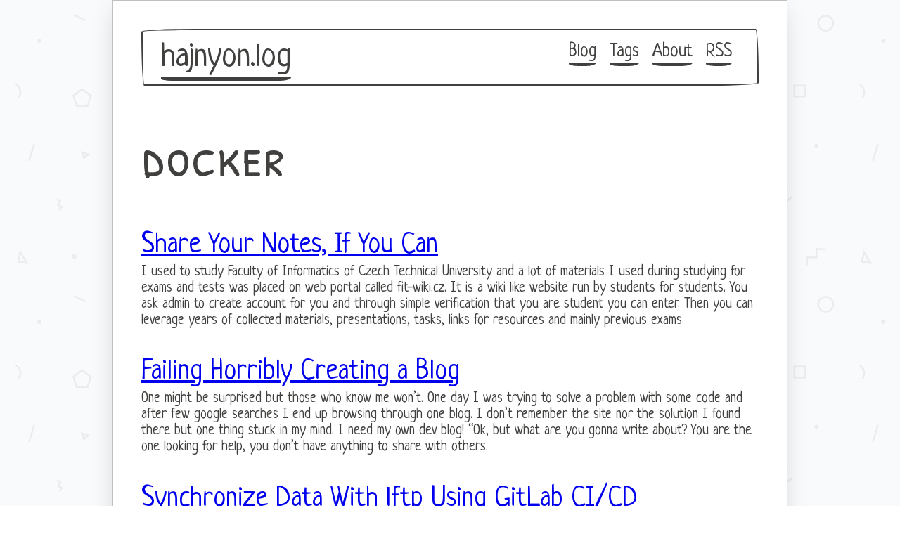

--- FILE ---
content_type: text/html; charset=utf-8
request_url: https://blog.hajnyon.cz/tags/docker/
body_size: 1991
content:
<!DOCTYPE html>
<html lang="en">
    <head>
    <meta charset="utf-8" />
    <meta name="viewport" content="width=device-width, initial-scale=1.0" />
    <meta http-equiv="X-UA-Compatible" content="IE=edge" />

    <meta name="generator" content="Hugo 0.82.0" />

    
<title itemprop="name">docker | hajnyon.log</title>
<meta property="og:title" content="docker | hajnyon.log" />
<meta name="twitter:title" content="docker | hajnyon.log" />
<meta itemprop="name" content="hajnyon.log" />
<meta name="application-name" content="hajnyon.log" />
<meta property="og:site_name" content="hajnyon.log" />


<meta name="description" content="" />
<meta itemprop="description" content="" />
<meta property="og:description" content="" />
<meta name="twitter:description" content="" />



  <meta itemprop="image" content="https://blog.hajnyon.cz/img/og-main.png" />
  <meta property="og:image" content="https://blog.hajnyon.cz/img/og-main.png" />
  <meta name="twitter:image" content="https://blog.hajnyon.cz/img/og-main.png" />
  <meta name="twitter:image:src" content="https://blog.hajnyon.cz/img/og-main.png" />



<meta property="og:updated_time" content=2020-12-06T14:41:03&#43;0100 />


<meta name="robots" content="index,follow" />
<meta name="googlebot" content="index,follow" />


<meta name="url" content="https://blog.hajnyon.cz/tags/docker/" />
<meta name="twitter:url" content="https://blog.hajnyon.cz/tags/docker/" />
<meta property="og:url" content="https://blog.hajnyon.cz/tags/docker/" />


<meta property="og:locale" content="en">
<meta name="language" content="English">


<meta name="twitter:site" content="@hajnyon">
<meta name="twitter:creator" content="@hajnyon" />


<meta name="msapplication-TileColor" content="#ffffff" />
<meta name="theme-color" content="#ffffff" />

<meta name="keywords" content="blog, tech, programming, stories, guides, experiences" />
<meta name="imagemode" content="force" />
<meta name="coverage" content="Worldwide" />
<meta name="distribution" content="Global" />
<meta name="HandheldFriendly" content="True" />
<meta name="msapplication-tap-highlight" content="no" />
<meta name="apple-mobile-web-app-title" content="docker" />
<meta name="apple-mobile-web-app-capable" content="yes" />
<meta name="apple-mobile-web-app-status-bar-style" content="black-translucent" />
<meta name="apple-touch-fullscreen" content="yes" />



<meta property="og:type" content="website" />
<meta name="author" content="Ondřej Hajný" />
<script defer type="application/ld+json">
  {
    "@context": "http://schema.org",
    "@type": "WebSite",
    "url": "https:\/\/blog.hajnyon.cz\/tags\/docker\/",
    "sameAs": [
      "https:\/\/www.facebook.com\/ondrahajny\/",
      "https:\/\/github.com\/hajnyon"
    ],
    "name": "docker",
    "logo": "https://www.example.com/images/brand/favicon.png"
  }
</script>

    
<base href="https://blog.hajnyon.cz/tags/docker/">
<link rel="canonical" href="https://blog.hajnyon.cz/tags/docker/" itemprop="url" />



<link href="https://blog.hajnyon.cz/tags/docker/index.xml" rel="alternate" type="application/rss+xml" title="hajnyon.log" />
<link href="https://blog.hajnyon.cz/tags/docker/index.xml" rel="feed" type="application/rss+xml" title="hajnyon.log" />



<link rel="manifest" href="https://blog.hajnyon.cz/site.webmanifest" />

    <link rel="apple-touch-icon" sizes="180x180" href="https://blog.hajnyon.cz/apple-touch-icon.png" />
    <link rel="icon" type="image/png" sizes="32x32" href="https://blog.hajnyon.cz/favicon-32x32.png" />
    <link rel="icon" type="image/png" sizes="16x16" href="https://blog.hajnyon.cz/favicon-16x16.png" />
    <link rel="manifest" href="https://blog.hajnyon.cz/site.webmanifest" />
    <link rel="mask-icon" href="https://blog.hajnyon.cz/safari-pinned-tab.svg" color="#000000" />

    <link rel="stylesheet" type="text/css" href="https://blog.hajnyon.cz/css/paper.css">

    
    
    <link rel="stylesheet" type="text/css" href="https://blog.hajnyon.cz/css/custom.css" />

</head>

    <body>
        <div class="container paper">
            <nav class="border split-nav">
  <div class="nav-brand">
    <h3><a href="https://blog.hajnyon.cz/">hajnyon.log</a></h3>
  </div>
  <div class="collapsible">
    <input id="collapsible1" type="checkbox" name="collapsible1">
    <button>
    <label for="collapsible1">
        <div class="bar1"></div>
        <div class="bar2"></div>
        <div class="bar3"></div>
      </label>
    </button>
    <div class="collapsible-body">
      <ul class="inline">
      
        <li><a href="https://blog.hajnyon.cz/">Blog</a></li>
      
        <li><a href="https://blog.hajnyon.cz/tags/">Tags</a></li>
      
        <li><a href="https://blog.hajnyon.cz/about/">About</a></li>
      
        <li><a href="https://blog.hajnyon.cz/index.xml">RSS</a></li>
      
      </ul>
    </div>
  </div>
</nav>
            <main class="margin-bottom-large">

<h1>docker</h1>


  <h2 class="post-list summary">
    <a href="https://blog.hajnyon.cz/share-your-notes-if-you-can/">
      Share Your Notes, If You Can
    </a>
  </h2>
  
    I used to study Faculty of Informatics of Czech Technical University and a lot of materials I used during studying for exams and tests was placed on web portal called fit-wiki.cz. It is a wiki like website run by students for students. You ask admin to create account for you and through simple verification that you are student you can enter. Then you can leverage years of collected materials, presentations, tasks, links for resources and mainly previous exams.
  

  <h2 class="post-list summary">
    <a href="https://blog.hajnyon.cz/failing-horribly-creating-a-blog/">
      Failing Horribly Creating a Blog
    </a>
  </h2>
  
    One might be surprised but those who know me won&rsquo;t. One day I was trying to solve a problem with some code and after few google searches I end up browsing through one blog. I don&rsquo;t remember the site nor the solution I found there but one thing stuck in my mind. I need my own dev blog! &ldquo;Ok, but what are you gonna write about? You are the one looking for help, you don&rsquo;t have anything to share with others.
  

  <h2 class="post-list summary">
    <a href="https://blog.hajnyon.cz/synchronize-data-with-lftp-using-gitlab-ci-cd/">
      Synchronize Data With lftp Using GitLab CI/CD
    </a>
  </h2>
  
    For a lot of websites I build I use git for version control. I always used ftp client such as FileZilla to upload files to web hosting. But it gets annoying as you got more websites to manage. You have to login to ftp, click through GUI to find your folders. It is time consuming. So one day I decided to use GitLab CI/CD to build and deploy websites to web hosting.
  

</main>
            <footer class=" margin-large"><div class="row">
    <div class="col col-12">
        &copy; <a href="https://hajnyon.cz">hajnyon</a> | powered by <a href="https://gohugo.io">Hugo</a> &
        <a href="https://getpapercss.com">PaperCSS</a>
    </div>
</div>
</footer>
            
  
  <script>
  window.ga=window.ga||function(){(ga.q=ga.q||[]).push(arguments)};ga.l=+new Date;
  ga('create', 'UA-158256717-1', 'auto');
  ga('send', 'pageview');
  </script>
  <script async src='https://www.google-analytics.com/analytics.js'></script>
  

        </div>
    </body>
</html>


--- FILE ---
content_type: text/css; charset=utf-8
request_url: https://blog.hajnyon.cz/css/paper.css
body_size: 8647
content:
@charset "UTF-8";
@import url(https://fonts.googleapis.com/css?family=Neucha|Patrick+Hand+SC);
.text-primary {
  color: #41403e
}
.background-primary {
  background-color: #c1c0bd
}
.text-secondary {
  color: #0071de
}
.background-secondary {
  background-color: #deefff
}
.text-success {
  color: #86a361
}
.background-success {
  background-color: #d0dbc2
}
.text-warning {
  color: #ddcd45
}
.background-warning {
  background-color: #f5f0c6
}
.text-danger {
  color: #a7342d
}
.background-danger {
  background-color: #f0cbc9
}
.text-muted {
  color: #868e96
}
.background-muted {
  background-color: #e6e7e9
}
/*! normalize.css v7.0.0 | MIT License | github.com/necolas/normalize.css */
html {
  line-height: 1.15;
  -ms-text-size-adjust: 100%;
  -webkit-text-size-adjust: 100%
}
body {
  margin: 0
}
article,
aside,
footer,
header,
nav,
section {
  display: block
}
h1 {
  font-size: 2em;
  margin: .67em 0
}
figcaption,
figure,
main {
  display: block
}
figure {
  margin: 1em 40px
}
hr {
  box-sizing: content-box;
  height: 0;
  overflow: visible
}
pre {
  font-family: monospace,monospace;
  font-size: 1em
}
a {
  background-color: transparent;
  -webkit-text-decoration-skip: objects
}
abbr[title] {
  border-bottom: none;
  text-decoration: underline;
  -webkit-text-decoration: underline dotted;
  text-decoration: underline dotted
}
b,
strong {
  font-weight: inherit
}
b,
strong {
  font-weight: bolder
}
code,
kbd,
samp {
  font-family: monospace,monospace;
  font-size: 1em
}
dfn {
  font-style: italic
}
mark {
  background-color: #ff0;
  color: #000
}
small {
  font-size: 80%
}
sub,
sup {
  font-size: 75%;
  line-height: 0;
  position: relative;
  vertical-align: baseline
}
sub {
  bottom: -.25em
}
sup {
  top: -.5em
}
audio,
video {
  display: inline-block
}
audio:not([controls]) {
  display: none;
  height: 0
}
img {
  border-style: none
}
svg:not(:root) {
  overflow: hidden
}
button,
input,
optgroup,
select,
textarea {
  font-family: sans-serif;
  font-size: 100%;
  line-height: 1.15;
  margin: 0
}
button,
input {
  overflow: visible
}
button,
select {
  text-transform: none
}
[type=reset],
[type=submit],
button,
html [type=button] {
  -webkit-appearance: button
}
[type=button]::-moz-focus-inner,
[type=reset]::-moz-focus-inner,
[type=submit]::-moz-focus-inner,
button::-moz-focus-inner {
  border-style: none;
  padding: 0
}
[type=button]:-moz-focusring,
[type=reset]:-moz-focusring,
[type=submit]:-moz-focusring,
button:-moz-focusring {
  outline: 1px dotted ButtonText
}
fieldset {
  padding: .35em .75em .625em
}
legend {
  box-sizing: border-box;
  color: inherit;
  display: table;
  max-width: 100%;
  padding: 0;
  white-space: normal
}
progress {
  display: inline-block;
  vertical-align: baseline
}
textarea {
  overflow: auto
}
[type=checkbox],
[type=radio] {
  box-sizing: border-box;
  padding: 0
}
[type=number]::-webkit-inner-spin-button,
[type=number]::-webkit-outer-spin-button {
  height: auto
}
[type=search] {
  -webkit-appearance: textfield;
  outline-offset: -2px
}
[type=search]::-webkit-search-cancel-button,
[type=search]::-webkit-search-decoration {
  -webkit-appearance: none
}
::-webkit-file-upload-button {
  -webkit-appearance: button;
  font: inherit
}
details,
menu {
  display: block
}
summary {
  display: list-item
}
canvas {
  display: inline-block
}
template {
  display: none
}
[hidden] {
  display: none
}
html {
  box-sizing: border-box
}
*,
:after,
:before {
  box-sizing: inherit
}
.container {
  margin: 0 auto;
  max-width: 960px;
  position: relative;
  width: 100%
}
@media only screen and (max-width:992px) {
  .container {
    width: 85%
  }
}
@media only screen and (max-width:480px) {
  .container {
    width: 90%
  }
}
.section {
  margin-bottom: 2rem;
  margin-top: 1rem;
  word-wrap: break-word
}
.section::after {
  color: #8f8d89;
  content: '~~~';
  display: block;
  font-size: 1.5rem;
  position: relative;
  text-align: center
}
hr {
  border: 0
}
hr::after {
  color: #8f8d89;
  content: '~~~';
  display: block;
  font-size: 1.5rem;
  position: relative;
  text-align: center;
  top: -.75rem
}
.paper {
  background-color: #fff;
  border: 1px solid #c1c0bd;
  box-shadow: -1px 5px 35px -9px rgba(0,0,0,.2);
  margin-bottom: 1rem;
  margin-top: 1rem;
  padding: 2rem
}
@media only screen and (max-width:480px) {
  .paper {
    margin-bottom: 0;
    margin-top: 0;
    padding: 1rem;
    width: 100%
  }
}
.row {
  display: flex;
  flex-flow: row wrap;
  margin-bottom: 1rem;
  margin-left: auto;
  margin-right: auto
}
.row.flex-right {
  justify-content: flex-end
}
.row.flex-center {
  justify-content: center
}
.row.flex-edges {
  justify-content: space-between
}
.row.flex-spaces {
  justify-content: space-around
}
.row.flex-top {
  align-items: flex-start
}
.row.flex-middle {
  align-items: center
}
.row.flex-bottom {
  align-items: flex-end
}
.col {
  padding: 1rem
}
@media only screen and (max-width:768px) {
  .col {
    flex: 0 0 100%;
    max-width: 100%
  }
}
.col-fill {
  flex: 1 1 0;
  width: auto
}
@media only screen and (min-width:0) {
  .col-1 {
    flex: 0 0 8.33333%;
    max-width: 8.33333%
  }
  .col-2 {
    flex: 0 0 16.66667%;
    max-width: 16.66667%
  }
  .col-3 {
    flex: 0 0 25%;
    max-width: 25%
  }
  .col-4 {
    flex: 0 0 33.33333%;
    max-width: 33.33333%
  }
  .col-5 {
    flex: 0 0 41.66667%;
    max-width: 41.66667%
  }
  .col-6 {
    flex: 0 0 50%;
    max-width: 50%
  }
  .col-7 {
    flex: 0 0 58.33333%;
    max-width: 58.33333%
  }
  .col-8 {
    flex: 0 0 66.66667%;
    max-width: 66.66667%
  }
  .col-9 {
    flex: 0 0 75%;
    max-width: 75%
  }
  .col-10 {
    flex: 0 0 83.33333%;
    max-width: 83.33333%
  }
  .col-11 {
    flex: 0 0 91.66667%;
    max-width: 91.66667%
  }
  .col-12 {
    flex: 0 0 100%;
    max-width: 100%
  }
}
@media only screen and (min-width:480px) {
  .xs-1 {
    flex: 0 0 8.33333%;
    max-width: 8.33333%
  }
  .xs-2 {
    flex: 0 0 16.66667%;
    max-width: 16.66667%
  }
  .xs-3 {
    flex: 0 0 25%;
    max-width: 25%
  }
  .xs-4 {
    flex: 0 0 33.33333%;
    max-width: 33.33333%
  }
  .xs-5 {
    flex: 0 0 41.66667%;
    max-width: 41.66667%
  }
  .xs-6 {
    flex: 0 0 50%;
    max-width: 50%
  }
  .xs-7 {
    flex: 0 0 58.33333%;
    max-width: 58.33333%
  }
  .xs-8 {
    flex: 0 0 66.66667%;
    max-width: 66.66667%
  }
  .xs-9 {
    flex: 0 0 75%;
    max-width: 75%
  }
  .xs-10 {
    flex: 0 0 83.33333%;
    max-width: 83.33333%
  }
  .xs-11 {
    flex: 0 0 91.66667%;
    max-width: 91.66667%
  }
  .xs-12 {
    flex: 0 0 100%;
    max-width: 100%
  }
}
@media only screen and (min-width:768px) {
  .sm-1 {
    flex: 0 0 8.33333%;
    max-width: 8.33333%
  }
  .sm-2 {
    flex: 0 0 16.66667%;
    max-width: 16.66667%
  }
  .sm-3 {
    flex: 0 0 25%;
    max-width: 25%
  }
  .sm-4 {
    flex: 0 0 33.33333%;
    max-width: 33.33333%
  }
  .sm-5 {
    flex: 0 0 41.66667%;
    max-width: 41.66667%
  }
  .sm-6 {
    flex: 0 0 50%;
    max-width: 50%
  }
  .sm-7 {
    flex: 0 0 58.33333%;
    max-width: 58.33333%
  }
  .sm-8 {
    flex: 0 0 66.66667%;
    max-width: 66.66667%
  }
  .sm-9 {
    flex: 0 0 75%;
    max-width: 75%
  }
  .sm-10 {
    flex: 0 0 83.33333%;
    max-width: 83.33333%
  }
  .sm-11 {
    flex: 0 0 91.66667%;
    max-width: 91.66667%
  }
  .sm-12 {
    flex: 0 0 100%;
    max-width: 100%
  }
}
@media only screen and (min-width:992px) {
  .md-1 {
    flex: 0 0 8.33333%;
    max-width: 8.33333%
  }
  .md-2 {
    flex: 0 0 16.66667%;
    max-width: 16.66667%
  }
  .md-3 {
    flex: 0 0 25%;
    max-width: 25%
  }
  .md-4 {
    flex: 0 0 33.33333%;
    max-width: 33.33333%
  }
  .md-5 {
    flex: 0 0 41.66667%;
    max-width: 41.66667%
  }
  .md-6 {
    flex: 0 0 50%;
    max-width: 50%
  }
  .md-7 {
    flex: 0 0 58.33333%;
    max-width: 58.33333%
  }
  .md-8 {
    flex: 0 0 66.66667%;
    max-width: 66.66667%
  }
  .md-9 {
    flex: 0 0 75%;
    max-width: 75%
  }
  .md-10 {
    flex: 0 0 83.33333%;
    max-width: 83.33333%
  }
  .md-11 {
    flex: 0 0 91.66667%;
    max-width: 91.66667%
  }
  .md-12 {
    flex: 0 0 100%;
    max-width: 100%
  }
}
@media only screen and (min-width:1200px) {
  .lg-1 {
    flex: 0 0 8.33333%;
    max-width: 8.33333%
  }
  .lg-2 {
    flex: 0 0 16.66667%;
    max-width: 16.66667%
  }
  .lg-3 {
    flex: 0 0 25%;
    max-width: 25%
  }
  .lg-4 {
    flex: 0 0 33.33333%;
    max-width: 33.33333%
  }
  .lg-5 {
    flex: 0 0 41.66667%;
    max-width: 41.66667%
  }
  .lg-6 {
    flex: 0 0 50%;
    max-width: 50%
  }
  .lg-7 {
    flex: 0 0 58.33333%;
    max-width: 58.33333%
  }
  .lg-8 {
    flex: 0 0 66.66667%;
    max-width: 66.66667%
  }
  .lg-9 {
    flex: 0 0 75%;
    max-width: 75%
  }
  .lg-10 {
    flex: 0 0 83.33333%;
    max-width: 83.33333%
  }
  .lg-11 {
    flex: 0 0 91.66667%;
    max-width: 91.66667%
  }
  .lg-12 {
    flex: 0 0 100%;
    max-width: 100%
  }
}
.align-top {
  align-self: flex-start
}
.align-middle {
  align-self: center
}
.align-bottom {
  align-self: flex-end
}
.container {
  margin: 0 auto;
  max-width: 960px;
  position: relative;
  width: 100%
}
@media only screen and (max-width:992px) {
  .container {
    width: 85%
  }
}
@media only screen and (max-width:480px) {
  .container {
    width: 90%
  }
}
code {
  background-color: #f2f2f2;
  border-radius: 3px;
  color: #0071de;
  font-size: 80%;
  padding: 2px 4px
}
kbd {
  background-color: #41403e;
  border-radius: 3px;
  color: #fff;
  font-size: 80%;
  padding: 2px 4px
}
pre {
  background-color: #fafafa;
  border: 1px solid #c1c0bd;
  border-radius: 3px;
  color: #41403e;
  display: block;
  font-size: 80%;
  line-height: 1.5;
  overflow-x: auto;
  padding: 1em;
  white-space: pre;
  word-break: break-all;
  word-wrap: break-word
}
pre code {
  background: 0 0;
  color: inherit;
  display: block;
  font-size: inherit;
  padding: initial;
  white-space: pre
}
html {
  color: #41403e;
  font-family: Neucha,sans-serif;
  font-size: 20px
}
a,
button,
input,
option,
p,
select,
table,
tbody,
td,
textarea,
th,
thead,
tr {
  font-family: Neucha,sans-serif
}
h1,
h2,
h3,
h4,
h5,
h6 {
  font-family: "Patrick Hand SC",sans-serif;
  font-weight: 400
}
h1 {
  font-size: 4rem
}
h2 {
  font-size: 3rem
}
h3 {
  font-size: 2rem
}
h4 {
  font-size: 1.5rem
}
h5 {
  font-size: 1rem
}
h6 {
  font-size: .8rem
}
.text-left {
  text-align: left
}
.text-center {
  text-align: center
}
.text-right {
  text-align: right
}
img {
  border-bottom-left-radius: 15px 255px;
  border-bottom-right-radius: 225px 15px;
  border-top-left-radius: 255px 15px;
  border-top-right-radius: 15px 225px;
  border: 2px solid #41403e;
  display: block;
  height: auto;
  max-width: 100%
}
img.float-left {
  float: left;
  margin: 1rem 1rem 1rem 0
}
img.float-right {
  float: right;
  margin: 1rem 0 1rem 1rem
}
img.no-responsive {
  display: initial;
  height: initial;
  max-width: initial
}
img.no-border {
  border: 0;
  border-radius: 0
}
ol {
  list-style-type: decimal
}
ol ol {
  list-style-type: upper-alpha
}
ol ol ol {
  list-style-type: upper-roman
}
ol ol ol ol {
  list-style-type: lower-alpha
}
ol ol ol ol ol {
  list-style-type: lower-roman
}
ul {
  list-style: none;
  margin-left: 0
}
ul li::before {
  content: "-"
}
ul li {
  text-indent: -7px
}
ul li .badge,
ul li [popover-bottom]::after,
ul li [popover-left]::after,
ul li [popover-right]::after,
ul li [popover-top]::after {
  text-indent: 0
}
ul li::before {
  left: -7px;
  position: relative
}
ul ul li::before {
  content: "+"
}
ul ul ul li::before {
  content: "~"
}
ul ul ul ul li::before {
  content: "⤍"
}
ul ul ul ul ul li::before {
  content: "⁎"
}
ul.inline li {
  display: inline;
  margin-left: 5px
}
table {
  box-sizing: border-box;
  max-width: 100%;
  overflow-x: auto;
  width: 100%
}
@media only screen and (max-width:480px) {
  table thead tr th {
    padding: 2%
  }
  table tbody tr td {
    padding: 2%
  }
}
table thead tr th {
  line-height: 1.5;
  padding: 8px;
  text-align: left;
  vertical-align: bottom
}
table tbody tr td {
  border-top: 1px dashed #d9d9d8;
  line-height: 1.5;
  padding: 8px;
  vertical-align: top
}
table.table-hover tbody tr:hover {
  color: #0071de
}
table.table-alternating tbody tr:nth-of-type(even) {
  color: #82807c
}
.border {
  border: 2px solid #41403e
}
.border,
.border-1,
.child-borders > :nth-child(6n+1) {
  border-bottom-left-radius: 15px 255px;
  border-bottom-right-radius: 225px 15px;
  border-top-left-radius: 255px 15px;
  border-top-right-radius: 15px 225px
}
.border-2,
.child-borders > :nth-child(6n+2) {
  border-bottom-left-radius: 185px 25px;
  border-bottom-right-radius: 20px 205px;
  border-top-left-radius: 125px 25px;
  border-top-right-radius: 10px 205px
}
.border-3,
.child-borders > :nth-child(6n+3) {
  border-bottom-left-radius: 225px 15px;
  border-bottom-right-radius: 15px 255px;
  border-top-left-radius: 15px 225px;
  border-top-right-radius: 255px 15px
}
.border-4,
.child-borders > :nth-child(6n+4) {
  border-bottom-left-radius: 25px 115px;
  border-bottom-right-radius: 155px 25px;
  border-top-left-radius: 15px 225px;
  border-top-right-radius: 25px 150px
}
.border-5,
.child-borders > :nth-child(6n+5) {
  border-bottom-left-radius: 20px 115px;
  border-bottom-right-radius: 15px 105px;
  border-top-left-radius: 250px 15px;
  border-top-right-radius: 25px 80px
}
.border-6,
.child-borders > :nth-child(6n+6) {
  border-bottom-left-radius: 15px 225px;
  border-bottom-right-radius: 20px 205px;
  border-top-left-radius: 28px 125px;
  border-top-right-radius: 100px 30px
}
.child-borders > * {
  border: 2px solid #41403e
}
.border-white {
  border-color: #fff
}
.border-dotted {
  border-style: dotted
}
.border-dashed {
  border-style: dashed
}
.border-thick {
  border-width: 5px
}
.border-primary {
  border-color: #41403e
}
.border-secondary {
  border-color: #0071de
}
.border-success {
  border-color: #86a361
}
.border-warning {
  border-color: #ddcd45
}
.border-danger {
  border-color: #a7342d
}
.border-muted {
  border-color: #868e96
}
.shadow {
  transition: all 235ms ease 0s;
  box-shadow: 15px 28px 25px -18px rgba(0,0,0,.2)
}
.shadow.shadow-large {
  transition: all 235ms ease 0s;
  box-shadow: 20px 38px 34px -26px rgba(0,0,0,.2)
}
.shadow.shadow-small {
  transition: all 235ms ease 0s;
  box-shadow: 10px 19px 17px -13px rgba(0,0,0,.2)
}
.shadow.shadow-hover:hover {
  -webkit-transform: translate3d(0,2px,0);
  transform: translate3d(0,2px,0);
  box-shadow: 2px 8px 8px -5px rgba(0,0,0,.3)
}
.child-shadows > * {
  transition: all 235ms ease 0s;
  box-shadow: 15px 28px 25px -18px rgba(0,0,0,.2)
}
.child-shadows-hover > * {
  transition: all 235ms ease 0s;
  box-shadow: 15px 28px 25px -18px rgba(0,0,0,.2)
}
.child-shadows-hover > :hover {
  -webkit-transform: translate3d(0,2px,0);
  transform: translate3d(0,2px,0);
  box-shadow: 2px 8px 8px -5px rgba(0,0,0,.3)
}
.collapsible {
  display: flex;
  flex-direction: column
}
.collapsible:nth-of-type(1) {
  border-top: 1px solid #e6e7e9
}
.collapsible .collapsible-body {
  transition: all 235ms ease-in-out 0s;
  background-color: rgba(204,204,204,.03);
  border-bottom: 1px solid #e6e7e9;
  margin: 0;
  max-height: 0;
  opacity: 0;
  overflow: hidden;
  padding: 0 .75rem
}
.collapsible input {
  display: none
}
.collapsible input:checked + label {
  color: #41403e
}
.collapsible input[id^=collapsible]:checked ~ div.collapsible-body {
  margin: 0;
  max-height: 960px;
  opacity: 1;
  padding: .75rem
}
.collapsible label {
  border-bottom: 1px solid #e6e7e9;
  color: #41403e;
  display: inline-block;
  font-weight: 600;
  margin: 0 0 -1px;
  padding: .75rem;
  text-align: center
}
.collapsible label:hover {
  color: #868e96;
  cursor: pointer
}
.alert {
  border-bottom-left-radius: 15px 255px;
  border-bottom-right-radius: 225px 15px;
  border-top-left-radius: 255px 15px;
  border-top-right-radius: 15px 225px;
  border: 2px solid #41403e;
  margin-bottom: 20px;
  padding: 15px;
  width: 100%
}
.alert.dismissible {
  transition: all 235ms ease-in-out 0s;
  display: flex;
  justify-content: space-between;
  max-height: 48rem;
  overflow: hidden
}
.alert .btn-close {
  transition: all 235ms ease-in-out 0s;
  color: #5b5a57;
  cursor: pointer;
  margin-left: .75rem
}
.alert .btn-close:active,
.alert .btn-close:focus,
.alert .btn-close:hover {
  color: #272625
}
.alert-primary {
  background-color: #c1c0bd;
  border-color: #41403e;
  color: #41403e
}
.alert-primary .btn-close {
  color: #5b5a57
}
.alert-primary .btn-close:active,
.alert-primary .btn-close:focus,
.alert-primary .btn-close:hover {
  color: #272625
}
.alert-secondary {
  background-color: #deefff;
  border-color: #0071de;
  color: #0071de
}
.alert-secondary .btn-close {
  color: #128bff
}
.alert-secondary .btn-close:active,
.alert-secondary .btn-close:focus,
.alert-secondary .btn-close:hover {
  color: #0057ab
}
.alert-success {
  background-color: #d0dbc2;
  border-color: #86a361;
  color: #86a361
}
.alert-success .btn-close {
  color: #9fb681
}
.alert-success .btn-close:active,
.alert-success .btn-close:focus,
.alert-success .btn-close:hover {
  color: #6c844d
}
.alert-warning {
  background-color: #f5f0c6;
  border-color: #ddcd45;
  color: #ddcd45
}
.alert-warning .btn-close {
  color: #e5d970
}
.alert-warning .btn-close:active,
.alert-warning .btn-close:focus,
.alert-warning .btn-close:hover {
  color: #cab925
}
.alert-danger {
  background-color: #f0cbc9;
  border-color: #a7342d;
  color: #a7342d
}
.alert-danger .btn-close {
  color: #cb453c
}
.alert-danger .btn-close:active,
.alert-danger .btn-close:focus,
.alert-danger .btn-close:hover {
  color: #7f2722
}
.alert-muted {
  background-color: #e6e7e9;
  border-color: #868e96;
  color: #868e96
}
.alert-muted .btn-close {
  color: #a1a8ae
}
.alert-muted .btn-close:active,
.alert-muted .btn-close:focus,
.alert-muted .btn-close:hover {
  color: #6c757d
}
.alert-state {
  display: none
}
.alert-state:checked + .dismissible {
  border-width: 0;
  margin: 0;
  max-height: 0;
  opacity: 0;
  padding-bottom: 0;
  padding-top: 0
}
article .article-title {
  font-size: 3rem
}
article .article-meta {
  color: #868e96;
  font-size: 15px
}
article .article-meta a {
  background-image: none;
  color: #41403e
}
article .article-meta a:hover {
  color: rgba(0,0,0,.7)
}
article .text-lead {
  font-size: 30px;
  line-height: 1.3;
  margin: 35px
}
article button:not(:first-of-type) {
  margin-left: 2rem
}
@media only screen and (max-width:480px) {
  article button:not(:first-of-type) {
    margin-left: 0
  }
}
article p {
  line-height: 1.6
}
.badge {
  border-bottom-left-radius: 15px 255px;
  border-bottom-right-radius: 225px 15px;
  border-top-left-radius: 255px 15px;
  border-top-right-radius: 15px 225px;
  background-color: #868e96;
  border: 2px solid #41403e;
  border-color: transparent;
  color: #fff;
  display: inline-block;
  font-size: 75%;
  font-weight: 700;
  line-height: 1;
  padding: .25em .4em;
  text-align: center;
  vertical-align: baseline;
  white-space: nowrap
}
.badge.primary {
  background-color: #41403e
}
.badge.secondary {
  background-color: #0071de
}
.badge.success {
  background-color: #86a361
}
.badge.warning {
  background-color: #ddcd45
}
.badge.danger {
  background-color: #a7342d
}
.badge.muted {
  background-color: #868e96
}
.paper-btn,
[type=button],
button {
  border-bottom-left-radius: 15px 255px;
  border-bottom-right-radius: 225px 15px;
  border-top-left-radius: 255px 15px;
  border-top-right-radius: 15px 225px;
  transition: all 235ms ease 0s;
  box-shadow: 15px 28px 25px -18px rgba(0,0,0,.2);
  transition: all 235ms ease-in-out 0s;
  align-self: center;
  background: 0 0;
  border: 2px solid #41403e;
  color: #41403e;
  cursor: pointer;
  display: inline-block;
  font-size: 1rem;
  outline: 0;
  padding: .75rem
}
@media only screen and (max-width:520px) {
  .paper-btn,
  [type=button],
  button {
    display: inline-block;
    margin: 0 auto;
    margin-bottom: 1rem;
    text-align: center
  }
}
.paper-btn.btn-large,
[type=button].btn-large,
button.btn-large {
  transition: all 235ms ease 0s;
  box-shadow: 20px 38px 34px -26px rgba(0,0,0,.2);
  font-size: 2rem;
  padding: 1rem
}
.paper-btn.btn-small,
[type=button].btn-small,
button.btn-small {
  transition: all 235ms ease 0s;
  box-shadow: 10px 19px 17px -13px rgba(0,0,0,.2);
  font-size: .75rem;
  padding: .5rem
}
.paper-btn.btn-block,
[type=button].btn-block,
button.btn-block {
  display: block;
  width: 100%
}
.paper-btn:hover,
[type=button]:hover,
button:hover {
  -webkit-transform: translate3d(0,2px,0);
  transform: translate3d(0,2px,0);
  box-shadow: 2px 8px 8px -5px rgba(0,0,0,.3)
}
.paper-btn:focus,
[type=button]:focus,
button:focus {
  border: 2px solid #0071de;
  box-shadow: 2px 8px 4px -6px rgba(0,0,0,.3)
}
.paper-btn:active,
[type=button]:active,
button:active {
  border-color: rgba(0,0,0,.2);
  transition: none
}
.paper-btn.disabled,
.paper-btn[disabled],
[type=button].disabled,
[type=button][disabled],
button.disabled,
button[disabled],
input.paper-btn[disabled],
input[type=button][disabled],
select.paper-btn[disabled],
select[type=button][disabled],
textarea.paper-btn[disabled],
textarea[type=button][disabled] {
  cursor: not-allowed;
  opacity: .5
}
a {
  background-image: linear-gradient(5deg,transparent 65%,#0071de 80%,transparent 90%),linear-gradient(165deg,transparent 5%,#0071de 15%,transparent 25%),linear-gradient(165deg,transparent 45%,#0071de 55%,transparent 65%),linear-gradient(15deg,transparent 25%,#0071de 35%,transparent 50%);
  background-position: 0 90%;
  background-repeat: repeat-x;
  background-size: 4px 3px;
  text-decoration: none
}
a:visited {
  color: #41403e;
  text-decoration: none
}
.alert-primary {
  background-color: #c1c0bd;
  border-color: #41403e;
  color: #41403e
}
.paper-btn.btn-primary,
[type=button].btn-primary,
button.btn-primary {
  background-color: #c1c0bd;
  border-color: #41403e;
  color: #fff
}
.paper-btn.btn-primary:hover:active,
[type=button].btn-primary:hover:active,
button.btn-primary:hover:active {
  background-color: #a8a6a3
}
.alert-secondary {
  background-color: #deefff;
  border-color: #0071de;
  color: #0071de
}
.paper-btn.btn-secondary,
[type=button].btn-secondary,
button.btn-secondary {
  background-color: #deefff;
  border-color: #0071de;
  color: #41403e
}
.paper-btn.btn-secondary:hover:active,
[type=button].btn-secondary:hover:active,
button.btn-secondary:hover:active {
  background-color: #abd6ff
}
.alert-success {
  background-color: #d0dbc2;
  border-color: #86a361;
  color: #86a361
}
.paper-btn.btn-success,
[type=button].btn-success,
button.btn-success {
  background-color: #d0dbc2;
  border-color: #86a361;
  color: #41403e
}
.paper-btn.btn-success:hover:active,
[type=button].btn-success:hover:active,
button.btn-success:hover:active {
  background-color: #b7c9a1
}
.alert-warning {
  background-color: #f5f0c6;
  border-color: #ddcd45;
  color: #ddcd45
}
.paper-btn.btn-warning,
[type=button].btn-warning,
button.btn-warning {
  background-color: #f5f0c6;
  border-color: #ddcd45;
  color: #41403e
}
.paper-btn.btn-warning:hover:active,
[type=button].btn-warning:hover:active,
button.btn-warning:hover:active {
  background-color: #ede49b
}
.alert-danger {
  background-color: #f0cbc9;
  border-color: #a7342d;
  color: #a7342d
}
.paper-btn.btn-danger,
[type=button].btn-danger,
button.btn-danger {
  background-color: #f0cbc9;
  border-color: #a7342d;
  color: #41403e
}
.paper-btn.btn-danger:hover:active,
[type=button].btn-danger:hover:active,
button.btn-danger:hover:active {
  background-color: #e6a5a1
}
.alert-muted {
  background-color: #e6e7e9;
  border-color: #868e96;
  color: #868e96
}
.paper-btn.btn-muted,
[type=button].btn-muted,
button.btn-muted {
  background-color: #e6e7e9;
  border-color: #868e96;
  color: #41403e
}
.paper-btn.btn-muted:hover:active,
[type=button].btn-muted:hover:active,
button.btn-muted:hover:active {
  background-color: #caced1
}
.card {
  transition: all 235ms ease 0s;
  box-shadow: 15px 28px 25px -18px rgba(0,0,0,.2);
  -webkit-backface-visibility: hidden;
  backface-visibility: hidden;
  border: 2px solid #e6e7e9;
  display: flex;
  flex-direction: column;
  position: relative;
  will-change: transform;
  word-wrap: break-word
}
.card:hover {
  -webkit-transform: translate3d(0,2px,0);
  transform: translate3d(0,2px,0);
  box-shadow: 2px 8px 8px -5px rgba(0,0,0,.3)
}
.card .card-footer,
.card .card-header {
  background-color: rgba(0,0,0,.03);
  padding: .75rem 1.25rem
}
.card .card-header {
  border-bottom: 2px solid #e6e7e9
}
.card .card-footer {
  border-top: 2px solid #e6e7e9
}
.card .card-body {
  flex: 1 1 auto;
  padding: 1.25rem
}
.card .card-body .card-title,
.card .card-body h4 {
  margin-bottom: .5rem;
  margin-top: 0
}
.card .card-body .card-subtitle,
.card .card-body h5 {
  color: #0071de;
  margin-bottom: .5rem;
  margin-top: 0
}
.card .card-body .card-text,
.card .card-body p {
  margin-bottom: 1rem;
  margin-top: 0
}
.card .card-body .card-link + .card-link,
.card .card-body a + a {
  margin-left: 1.25rem
}
.card .image-bottom,
.card .image-top,
.card img {
  border: 0;
  border-radius: 0
}
input,
select,
textarea {
  background: 0 0;
  border: 2px solid #41403e;
  border-bottom-left-radius: 15px 255px;
  border-bottom-right-radius: 225px 15px;
  border-top-left-radius: 255px 15px;
  border-top-right-radius: 15px 225px;
  color: #41403e;
  display: block;
  font-size: 1rem;
  outline: 0;
  padding: .5rem
}
input:focus,
select:focus,
textarea:focus {
  border: 2px solid #0071de
}
select {
  height: 2.35rem
}
.disabled,
input.disabled,
input[disabled],
select.disabled,
select[disabled],
textarea.disabled,
textarea[disabled] {
  cursor: not-allowed;
  opacity: .5
}
.form-group {
  margin-bottom: 1rem
}
.form-group > label,
.form-group legend {
  display: inline-block;
  margin-bottom: .5rem
}
.form-group .input-block {
  width: 100%
}
.form-group textarea {
  max-height: 90vh;
  max-width: 100%
}
.form-group textarea.no-resize {
  resize: none
}
.form-group .paper-check,
.form-group .paper-radio {
  cursor: pointer;
  display: block;
  margin-bottom: .5rem
}
.form-group .paper-check input,
.form-group .paper-radio input {
  border: 0;
  height: 1px;
  margin: -1px;
  opacity: 0;
  overflow: hidden;
  padding: 0;
  position: absolute;
  width: 1px
}
.form-group .paper-check input + span,
.form-group .paper-radio input + span {
  display: block
}
.form-group .paper-check input + span::before,
.form-group .paper-radio input + span::before {
  border: 2px solid #41403e;
  content: '';
  display: inline-block;
  height: 1rem;
  margin-right: .75em;
  position: relative;
  vertical-align: -.25em;
  width: 1rem
}
.form-group .paper-check input[type=radio] + span::before,
.form-group .paper-radio input[type=radio] + span::before {
  border-bottom-left-radius: .7rem 1rem;
  border-bottom-right-radius: 1rem .9rem;
  border-top-left-radius: 1rem 1rem;
  border-top-right-radius: 1rem .6rem
}
.form-group .paper-check input[type=radio]:checked + span::before,
.form-group .paper-radio input[type=radio]:checked + span::before {
  background: url("data:image/svg+xml,%3Csvg%20xmlns%3D'http%3A//www.w3.org/2000/svg'%20viewBox%3D'0%200%20100%20100'%3E%3Cpath%20fill%3D'%230071de'%20d%3D'M49.346,46.341c-3.79-2.005,3.698-10.294,7.984-8.89%20c8.713,2.852,4.352,20.922-4.901,20.269c-4.684-0.33-12.616-7.405-14.38-11.818c-2.375-5.938,7.208-11.688,11.624-13.837%20c9.078-4.42,18.403-3.503,22.784,6.651c4.049,9.378,6.206,28.09-1.462,36.276c-7.091,7.567-24.673,2.277-32.357-1.079%20c-11.474-5.01-24.54-19.124-21.738-32.758c3.958-19.263,28.856-28.248,46.044-23.244c20.693,6.025,22.012,36.268,16.246,52.826%20c-5.267,15.118-17.03,26.26-33.603,21.938c-11.054-2.883-20.984-10.949-28.809-18.908C9.236,66.096,2.704,57.597,6.01,46.371%20c3.059-10.385,12.719-20.155,20.892-26.604C40.809,8.788,58.615,1.851,75.058,12.031c9.289,5.749,16.787,16.361,18.284,27.262%20c0.643,4.698,0.646,10.775-3.811,13.746'%3E%3C/path%3E%3C/svg%3E") left center no-repeat
}
.form-group .paper-check input[type=checkbox] + span::before,
.form-group .paper-radio input[type=checkbox] + span::before {
  border-bottom-left-radius: 15px 255px;
  border-bottom-right-radius: 225px 15px;
  border-top-left-radius: 255px 15px;
  border-top-right-radius: 15px 225px
}
.form-group .paper-check input[type=checkbox]:checked + span::before,
.form-group .paper-radio input[type=checkbox]:checked + span::before {
  background: url("data:image/svg+xml,%3Csvg%20xmlns%3D'http%3A//www.w3.org/2000/svg'%20viewBox%3D'0%200%20100%20100'%3E%3Cpath%20stroke%3D'%230071de'%20fill-opacity%3D'0'%20stroke-width%3D'16'%20d%3D'm13,62c0.61067,1.6%201.3045,2.3045%201.75717,2.75716c0.72683,0.72684%201.24283,1.24284%202.07617,2.07617c0.54133,0.54133%201.04116,1.06035%201.82833,1.82383c0.5781,0.5607%201.00502,0.96983%202.02633,1.74417c0.55877,0.42365%201.191,0.84034%201.884,1.284c1.16491,0.74577%201.59777,1.00147%202.5,1.55067c0.4692,0.28561%201.43689,0.86868%201.93067,1.16534c0.99711,0.59904%201.99667,1.19755%202.49283,1.49866c0.98501,0.59779%201.47073,0.89648%201.94733,1.2c1.3971,0.88972%201.83738,1.19736%202.7,1.7955c0.42201,0.29262%201.24022,0.87785%202.05583,1.41917c0.79531,0.52785%201.59376,1.0075%202.38,1.43867c0.74477,0.40842%201.45167,0.75802%202.37817,1.22517c0.76133,0.38387%201.54947,0.82848%202.40717,1.41084c0.7312,0.49647%201.49563,1.08231%202.27884,1.258c0.35564,0.07978%200.14721,-0.95518%200.35733,-1.86867c0.18092,-0.78651%200.98183,-1.2141%200.99983,-2.07867c0.02073,-0.99529%200.07916,-1.79945%200.42533,-2.56133c0.43607,-0.95973%200.53956,-1.66774%200.79617,-2.68183c0.18888,-0.74645%200.39764,-1.31168%200.7785,-2.6235c0.20865,-0.71867%200.41483,-1.48614%200.708,-2.28c0.15452,-0.41843%200.77356,-1.73138%201.348,-2.64133c0.30581,-0.48443%200.65045,-0.97043%201.0065,-1.4745c0.74776,-1.05863%201.1531,-1.60163%201.9375,-2.77084c0.40621,-0.60548%200.80272,-1.23513%201.2045,-1.8765c0.40757,-0.65062%200.81464,-1.31206%201.2315,-1.9755c0.41946,-0.66757%200.83374,-1.34258%201.73067,-2.648c0.44696,-0.65053%200.91436,-1.28356%201.386,-1.9095c0.46972,-0.6234%200.94725,-1.2364%201.422,-1.8465c0.94116,-1.20947%201.86168,-2.40844%202.30367,-3.0105c0.438,-0.59664%200.86246,-1.19396%201.27501,-1.7895c0.40743,-0.58816%200.80352,-1.17234%201.185,-1.7535c1.10526,-1.68381%201.44079,-2.23511%201.77633,-2.7705c0.32878,-0.52461%200.96306,-1.5459%201.27467,-2.04c0.60654,-0.96177%201.20782,-1.88193%201.51051,-2.325c0.59013,-0.86381%201.17888,-1.68032%201.46416,-2.075c0.5498,-0.76063%201.31747,-1.8231%201.77883,-2.4895c0.43918,-0.63437%200.85266,-1.25267%201.45717,-2.15717c0.59549,-0.891%200.96531,-1.46814%201.51466,-2.22933c0.58413,-0.80936%201.12566,-1.40253%201.83801,-2.12333c0.61304,-0.62031%200.45171,-1.48306%200.7045,-2.34733c0.25668,-0.87762%200.75447,-1.62502%201,-2.40983c0.25128,-0.8032%200.7633,-1.39453%201.33217,-2.25417c0.54528,-0.82398%200.73415,-1.6714%201.31516,-2.336c0.55639,-0.63644%201.38658,-1.22588%201.8595,-1.9c0.5082,-0.72441%200.78867,-1.4%201.60266,-1.56667l0.71184,-0.4905'%3E%3C/path%3E%3C/svg%3E") left center no-repeat
}
fieldset.form-group {
  border: 0;
  padding: 0
}
.modal {
  transition: opacity 235ms ease-in-out 0s;
  background: rgba(0,0,0,.6);
  bottom: 0;
  flex: 1 1 auto;
  left: 0;
  opacity: 0;
  position: fixed;
  right: 0;
  text-align: left;
  top: 0;
  visibility: hidden;
  word-wrap: break-word;
  z-index: 12
}
.modal-bg {
  bottom: 0;
  cursor: pointer;
  left: 0;
  position: absolute;
  right: 0;
  top: 0
}
.modal .modal-body {
  transition: all 235ms ease-in-out 0s;
  -webkit-backface-visibility: hidden;
  backface-visibility: hidden;
  background: #fff;
  border: 2px solid #e6e7e9;
  left: 50%;
  padding: 1.25rem;
  position: absolute;
  top: 0;
  -webkit-transform: translate(-50%,-50%);
  transform: translate(-50%,-50%)
}
@media only screen and (max-width:768px) {
  .modal .modal-body {
    box-sizing: border-box;
    width: 90%
  }
}
.modal .btn-close {
  transition: all 235ms ease-in-out 0s;
  color: #c1c0bd;
  cursor: pointer;
  font-size: 30px;
  height: 1.1rem;
  position: absolute;
  right: 1rem;
  text-decoration: none;
  top: 1rem;
  width: 1.1rem
}
.modal .btn-close:active,
.modal .btn-close:focus,
.modal .btn-close:hover {
  color: #41403e
}
.modal .modal-title,
.modal h4 {
  margin-bottom: .5rem;
  margin-top: 0
}
.modal .modal-subtitle,
.modal h5 {
  color: #0071de;
  margin-bottom: .5rem;
  margin-top: 0
}
.modal .modal-text,
.modal p {
  margin-bottom: 1rem;
  margin-top: 0
}
.modal .modal-link + .modal-link,
.modal a + a {
  margin-left: 1.25rem
}
.modal .paper-btn {
  background: #fff;
  display: inline-block;
  text-decoration: none
}
.modal .modal-link,
.modal a {
  background-image: linear-gradient(5deg,transparent 65%,#0071de 80%,transparent 90%),linear-gradient(165deg,transparent 5%,#0071de 15%,transparent 25%),linear-gradient(165deg,transparent 45%,#0071de 55%,transparent 65%),linear-gradient(15deg,transparent 25%,#0071de 35%,transparent 50%);
  background-position: 0 90%;
  background-repeat: repeat-x;
  background-size: 4px 3px;
  cursor: pointer;
  text-decoration: none
}
.modal .modal-link:focus,
.modal .modal-link:hover,
.modal .modal-link:visited,
.modal a:focus,
.modal a:hover,
.modal a:visited {
  color: #41403e;
  text-decoration: none
}
.modal-state {
  display: none
}
.modal-state:checked + .modal {
  opacity: 1;
  visibility: visible
}
.modal-state:checked + .modal .modal-body {
  top: 50%
}
[popover-bottom],
[popover-left],
[popover-right],
[popover-top] {
  margin: 24px;
  position: relative
}
[popover-bottom]:hover::after,
[popover-left]:hover::after,
[popover-right]:hover::after,
[popover-top]:hover::after {
  opacity: 1;
  transition: opacity .2s ease-out
}
[popover-bottom]::after,
[popover-left]::after,
[popover-right]::after,
[popover-top]::after {
  border-bottom-left-radius: 15px 255px;
  border-bottom-right-radius: 225px 15px;
  border-top-left-radius: 255px 15px;
  border-top-right-radius: 15px 225px;
  transition: opacity 235ms ease-in-out 0s;
  background: rgba(0,0,0,.7);
  border: 2px solid #41403e;
  color: #fff;
  font-size: .7em;
  left: 50%;
  min-width: 80px;
  opacity: 0;
  padding: 4px 2px;
  position: absolute;
  text-align: center;
  top: -6px;
  -webkit-transform: translateX(-50%) translateY(-100%);
  transform: translateX(-50%) translateY(-100%)
}
[popover-left]::before {
  left: 0;
  margin-left: -12px;
  top: 50%;
  -webkit-transform: translateY(-50%) rotate(-90deg);
  transform: translateY(-50%) rotate(-90deg)
}
[popover-left]::after {
  content: attr(popover-left);
  left: 0;
  margin-left: -8px;
  top: 50%;
  -webkit-transform: translateX(-100%) translateY(-50%);
  transform: translateX(-100%) translateY(-50%)
}
[popover-right]::before {
  left: 100%;
  margin-left: 1px;
  top: 50%;
  -webkit-transform: translatey(-50%) rotate(90deg);
  transform: translatey(-50%) rotate(90deg)
}
[popover-right]::after {
  content: attr(popover-right);
  left: 100%;
  margin-left: 8px;
  top: 50%;
  -webkit-transform: translateX(0) translateY(-50%);
  transform: translateX(0) translateY(-50%)
}
[popover-top]::before {
  left: 50%
}
[popover-top]::after {
  content: attr(popover-top);
  left: 50%
}
[popover-bottom]::before {
  margin-top: 8px;
  top: 100%;
  -webkit-transform: translateX(-50%) translatey(-100%) rotate(-180deg);
  transform: translateX(-50%) translatey(-100%) rotate(-180deg)
}
[popover-bottom]::after {
  content: attr(popover-bottom);
  margin-top: 8px;
  top: 100%;
  -webkit-transform: translateX(-50%) translateY(0);
  transform: translateX(-50%) translateY(0)
}
.progress {
  border-bottom-left-radius: 20px 115px;
  border-bottom-right-radius: 15px 105px;
  border-top-left-radius: 250px 15px;
  border-top-right-radius: 25px 80px;
  border: 2px solid #41403e;
  box-shadow: 2px 8px 8px -5px rgba(0,0,0,.3);
  height: 1.2rem;
  overflow: hidden;
  width: 100%
}
.progress .bar {
  border-bottom-left-radius: 20px 115px;
  border-bottom-right-radius: 15px 105px;
  border-top-left-radius: 250px 15px;
  border-top-right-radius: 25px 80px;
  transition: all 235ms ease-in-out 0s;
  background-color: #c1c0bd;
  border-right: 2px solid #41403e;
  display: flex;
  flex-direction: column;
  font-size: .6rem;
  height: 100%;
  justify-content: center;
  text-align: center;
  width: 0%
}
.progress .bar.striped {
  background: repeating-linear-gradient(45deg,#c1c0bd,#c1c0bd .25rem,#a8a6a3 .25rem,#a8a6a3 .5rem)
}
.progress .bar.primary {
  background-color: #c1c0bd
}
.progress .bar.primary.striped {
  background: repeating-linear-gradient(45deg,#c1c0bd,#c1c0bd .25rem,#a8a6a3 .25rem,#a8a6a3 .5rem)
}
.progress .bar.secondary {
  background-color: #deefff
}
.progress .bar.secondary.striped {
  background: repeating-linear-gradient(45deg,#deefff,#deefff .25rem,#abd6ff .25rem,#abd6ff .5rem)
}
.progress .bar.success {
  background-color: #d0dbc2
}
.progress .bar.success.striped {
  background: repeating-linear-gradient(45deg,#d0dbc2,#d0dbc2 .25rem,#b7c9a1 .25rem,#b7c9a1 .5rem)
}
.progress .bar.warning {
  background-color: #f5f0c6
}
.progress .bar.warning.striped {
  background: repeating-linear-gradient(45deg,#f5f0c6,#f5f0c6 .25rem,#ede49b .25rem,#ede49b .5rem)
}
.progress .bar.danger {
  background-color: #f0cbc9
}
.progress .bar.danger.striped {
  background: repeating-linear-gradient(45deg,#f0cbc9,#f0cbc9 .25rem,#e6a5a1 .25rem,#e6a5a1 .5rem)
}
.progress .bar.muted {
  background-color: #e6e7e9
}
.progress .bar.muted.striped {
  background: repeating-linear-gradient(45deg,#e6e7e9,#e6e7e9 .25rem,#caced1 .25rem,#caced1 .5rem)
}
.progress .bar.w-0 {
  width: 0%
}
.progress .bar.w-1 {
  width: 1%
}
.progress .bar.w-2 {
  width: 2%
}
.progress .bar.w-3 {
  width: 3%
}
.progress .bar.w-4 {
  width: 4%
}
.progress .bar.w-5 {
  width: 5%
}
.progress .bar.w-6 {
  width: 6%
}
.progress .bar.w-7 {
  width: 7%
}
.progress .bar.w-8 {
  width: 8%
}
.progress .bar.w-9 {
  width: 9%
}
.progress .bar.w-10 {
  width: 10%
}
.progress .bar.w-11 {
  width: 11%
}
.progress .bar.w-12 {
  width: 12%
}
.progress .bar.w-13 {
  width: 13%
}
.progress .bar.w-14 {
  width: 14%
}
.progress .bar.w-15 {
  width: 15%
}
.progress .bar.w-16 {
  width: 16%
}
.progress .bar.w-17 {
  width: 17%
}
.progress .bar.w-18 {
  width: 18%
}
.progress .bar.w-19 {
  width: 19%
}
.progress .bar.w-20 {
  width: 20%
}
.progress .bar.w-21 {
  width: 21%
}
.progress .bar.w-22 {
  width: 22%
}
.progress .bar.w-23 {
  width: 23%
}
.progress .bar.w-24 {
  width: 24%
}
.progress .bar.w-25 {
  width: 25%
}
.progress .bar.w-26 {
  width: 26%
}
.progress .bar.w-27 {
  width: 27%
}
.progress .bar.w-28 {
  width: 28%
}
.progress .bar.w-29 {
  width: 29%
}
.progress .bar.w-30 {
  width: 30%
}
.progress .bar.w-31 {
  width: 31%
}
.progress .bar.w-32 {
  width: 32%
}
.progress .bar.w-33 {
  width: 33%
}
.progress .bar.w-34 {
  width: 34%
}
.progress .bar.w-35 {
  width: 35%
}
.progress .bar.w-36 {
  width: 36%
}
.progress .bar.w-37 {
  width: 37%
}
.progress .bar.w-38 {
  width: 38%
}
.progress .bar.w-39 {
  width: 39%
}
.progress .bar.w-40 {
  width: 40%
}
.progress .bar.w-41 {
  width: 41%
}
.progress .bar.w-42 {
  width: 42%
}
.progress .bar.w-43 {
  width: 43%
}
.progress .bar.w-44 {
  width: 44%
}
.progress .bar.w-45 {
  width: 45%
}
.progress .bar.w-46 {
  width: 46%
}
.progress .bar.w-47 {
  width: 47%
}
.progress .bar.w-48 {
  width: 48%
}
.progress .bar.w-49 {
  width: 49%
}
.progress .bar.w-50 {
  width: 50%
}
.progress .bar.w-51 {
  width: 51%
}
.progress .bar.w-52 {
  width: 52%
}
.progress .bar.w-53 {
  width: 53%
}
.progress .bar.w-54 {
  width: 54%
}
.progress .bar.w-55 {
  width: 55%
}
.progress .bar.w-56 {
  width: 56%
}
.progress .bar.w-57 {
  width: 57%
}
.progress .bar.w-58 {
  width: 58%
}
.progress .bar.w-59 {
  width: 59%
}
.progress .bar.w-60 {
  width: 60%
}
.progress .bar.w-61 {
  width: 61%
}
.progress .bar.w-62 {
  width: 62%
}
.progress .bar.w-63 {
  width: 63%
}
.progress .bar.w-64 {
  width: 64%
}
.progress .bar.w-65 {
  width: 65%
}
.progress .bar.w-66 {
  width: 66%
}
.progress .bar.w-67 {
  width: 67%
}
.progress .bar.w-68 {
  width: 68%
}
.progress .bar.w-69 {
  width: 69%
}
.progress .bar.w-70 {
  width: 70%
}
.progress .bar.w-71 {
  width: 71%
}
.progress .bar.w-72 {
  width: 72%
}
.progress .bar.w-73 {
  width: 73%
}
.progress .bar.w-74 {
  width: 74%
}
.progress .bar.w-75 {
  width: 75%
}
.progress .bar.w-76 {
  width: 76%
}
.progress .bar.w-77 {
  width: 77%
}
.progress .bar.w-78 {
  width: 78%
}
.progress .bar.w-79 {
  width: 79%
}
.progress .bar.w-80 {
  width: 80%
}
.progress .bar.w-81 {
  width: 81%
}
.progress .bar.w-82 {
  width: 82%
}
.progress .bar.w-83 {
  width: 83%
}
.progress .bar.w-84 {
  width: 84%
}
.progress .bar.w-85 {
  width: 85%
}
.progress .bar.w-86 {
  width: 86%
}
.progress .bar.w-87 {
  width: 87%
}
.progress .bar.w-88 {
  width: 88%
}
.progress .bar.w-89 {
  width: 89%
}
.progress .bar.w-90 {
  width: 90%
}
.progress .bar.w-91 {
  width: 91%
}
.progress .bar.w-92 {
  width: 92%
}
.progress .bar.w-93 {
  width: 93%
}
.progress .bar.w-94 {
  width: 94%
}
.progress .bar.w-95 {
  width: 95%
}
.progress .bar.w-96 {
  width: 96%
}
.progress .bar.w-97 {
  width: 97%
}
.progress .bar.w-98 {
  width: 98%
}
.progress .bar.w-99 {
  width: 99%
}
.progress .bar.w-100 {
  width: 100%
}
.progress .bar.w-0,
.progress .bar.w-100 {
  border-right: 0
}
.tabs .content {
  display: none;
  padding: .75rem 0 0
}
.tabs input {
  display: none
}
.tabs input:checked + label {
  border-bottom: solid 3px #0071de;
  color: #41403e
}
.tabs input[id=tab1]:checked ~ div[id=content1] {
  display: block
}
.tabs input[id=tab2]:checked ~ div[id=content2] {
  display: block
}
.tabs input[id=tab3]:checked ~ div[id=content3] {
  display: block
}
.tabs input[id=tab4]:checked ~ div[id=content4] {
  display: block
}
.tabs input[id=tab5]:checked ~ div[id=content5] {
  display: block
}
.tabs label {
  color: #c1c0bd;
  display: inline-block;
  font-weight: 600;
  margin: 0 0 -1px;
  padding: .75rem;
  text-align: center
}
.tabs label:hover {
  color: #868e96;
  cursor: pointer
}
.margin {
  margin: 1rem
}
.margin-top {
  margin-top: 1rem
}
.margin-top-large {
  margin-top: 2rem
}
.margin-top-small {
  margin-top: .5rem
}
.margin-top-none {
  margin-top: 0
}
.margin-right {
  margin-right: 1rem
}
.margin-right-large {
  margin-right: 2rem
}
.margin-right-small {
  margin-right: .5rem
}
.margin-right-none {
  margin-right: 0
}
.margin-bottom {
  margin-bottom: 1rem
}
.margin-bottom-large {
  margin-bottom: 2rem
}
.margin-bottom-small {
  margin-bottom: .5rem
}
.margin-bottom-none {
  margin-bottom: 0
}
.margin-left {
  margin-left: 1rem
}
.margin-left-large {
  margin-left: 2rem
}
.margin-left-small {
  margin-left: .5rem
}
.margin-left-none {
  margin-left: 0
}
.margin-large {
  margin: 2rem
}
.margin-small {
  margin: .5rem
}
.margin-none {
  margin: 0
}
.padding {
  padding: 1rem
}
.padding-top {
  padding-top: 1rem
}
.padding-top-large {
  padding-top: 2rem
}
.padding-top-small {
  padding-top: .5rem
}
.padding-top-none {
  padding-top: 0
}
.padding-right {
  padding-right: 1rem
}
.padding-right-large {
  padding-right: 2rem
}
.padding-right-small {
  padding-right: .5rem
}
.padding-right-none {
  padding-right: 0
}
.padding-bottom {
  padding-bottom: 1rem
}
.padding-bottom-large {
  padding-bottom: 2rem
}
.padding-bottom-small {
  padding-bottom: .5rem
}
.padding-bottom-none {
  padding-bottom: 0
}
.padding-left {
  padding-left: 1rem
}
.padding-left-large {
  padding-left: 2rem
}
.padding-left-small {
  padding-left: .5rem
}
.padding-left-none {
  padding-left: 0
}
.padding-large {
  padding: 2rem
}
.padding-small {
  padding: .5rem
}
.padding-none {
  padding: 0
}
nav {
  background-color: #fff;
  display: flex;
  padding: .3rem;
  position: relative;
  width: 100%;
  z-index: 100
}
@media only screen and (max-width:768px) {
  nav {
    display: block
  }
}
nav .bar1,
nav .bar2,
nav .bar3 {
  background-color: #41403e;
  border-bottom: 5px solid #41403e;
  border-bottom-left-radius: 15px 5px;
  border-bottom-right-radius: 15px 3px;
  color: #41403e;
  margin: 6px 0;
  transition: .4s;
  width: 2rem
}
nav .collapsible input[id^=collapsible]:checked + button .bar1 {
  -webkit-transform: rotate(-45deg) translate(-9px,7px);
  transform: rotate(-45deg) translate(-9px,7px)
}
nav .collapsible input[id^=collapsible]:checked + button .bar2 {
  opacity: 0
}
nav .collapsible input[id^=collapsible]:checked + button .bar3 {
  -webkit-transform: rotate(45deg) translate(-8px,-9px);
  transform: rotate(45deg) translate(-8px,-9px)
}
nav.split-nav {
  justify-content: space-between
}
nav.fixed {
  left: 0;
  position: fixed;
  right: 0;
  top: 0
}
nav div {
  margin: 0 1rem
}
nav ul.inline {
  margin-bottom: 0;
  margin-top: 10px;
  padding: 0
}
nav ul.inline li {
  display: inline-block;
  margin: 0 .5rem
}
@media only screen and (max-width:768px) {
  nav ul.inline li {
    display: block;
    margin: 1rem 0
  }
}
nav a {
  background-image: none;
  border-bottom: 5px solid #41403e;
  border-bottom-left-radius: 15px 3px;
  border-bottom-right-radius: 15px 5px;
  color: #41403e;
  padding-bottom: .1rem
}
nav a:hover {
  border-bottom: 5px solid #c1c0bd
}
nav ul.inline li a {
  font-size: 1.3rem
}
nav ul.inline li::before {
  content: ''
}
@media only screen and (max-width:992px) {
  nav ul {
    text-align: center
  }
}
nav .nav-brand h1,
nav .nav-brand h2,
nav .nav-brand h3,
nav .nav-brand h4,
nav .nav-brand h5,
nav .nav-brand h6 {
  margin: 0;
  margin-bottom: .2rem
}
nav .collapsible input[id^=collapsible]:checked ~ div.collapsible-body {
  margin: 0;
  max-height: 960px;
  opacity: 1;
  padding: 0
}
nav .collapsible .collapsible-body,
nav .collapsible:nth-of-type(1) {
  border: 0
}
@media only screen and (min-width:769px) {
  nav .collapsible .collapsible-body,
  nav .collapsible:nth-of-type(1) {
    display: contents
  }
}
nav div.collapsible-body {
  padding: none
}
nav .collapsible label {
  border-bottom: 0;
  padding: 0
}
nav .collapsible > button {
  background-color: #fff;
  display: none;
  font-size: .5rem;
  margin-right: 1rem;
  padding: .25rem;
  position: absolute;
  right: 0;
  top: .2rem
}
@media only screen and (max-width:768px) {
  nav .collapsible > button {
    display: block
  }
}

--- FILE ---
content_type: text/css; charset=utf-8
request_url: https://blog.hajnyon.cz/css/custom.css
body_size: 141
content:
/* base */
body {
    background-image: url('https://blog.hajnyon.cz/img/geometry2.png');
}

/* anchors */
a,
a:visited {
    color: rgb(0, 0, 238);
    background-image: none;
    text-decoration: underline;
}

/* navbar */
nav a,
nav a:visited {
    color: #41403e;
    text-decoration: none;
}

/* blockquote */
blockquote {
    font-style: italic;
}

/* post list */
.post-list {
    font-size: 2em;
}
.summary {
    margin-bottom: 0.1em;
}

/* headings size */
.post-title {
    margin-bottom: 0.1em;
    font-size: 3rem;
}

h2 {
    font-size: 2.6rem;
}
h3 {
    font-size: 2.4rem;
}
h4 {
    font-size: 2.2rem;
}
h5 {
    font-size: 2rem;
}
h6 {
    font-size: 1.8rem;
}

/* mobile devices - smaller headings */
@media (min-width: 320px) and (max-width: 480px) {
    .post-title {
        font-size: 2rem;
    }
    h2 {
        font-size: 1.8rem;
    }
    h3 {
        font-size: 1.6rem;
    }
    h4 {
        font-size: 1.4rem;
    }
    h5 {
        font-size: 1.3rem;
    }
    h6 {
        font-size: 1.2rem;
    }
}

/* 404 heading */
h1.not-found {
    font-size: 2rem;
}

/* toc */
.toc {
    padding: 1em;
    margin-top: 1em;
}
.toc h2 {
    font-size: 1.3em;
}

/* center images */
p > img {
    margin: 0 auto;
}

/* center twitter embedded */
twitter-widget {
    margin: 0 auto;
}

.text-center {
    text-align: center;
}

.full-width {
    width: 100%;
}

footer > div > .col {
    text-align: center;
}

.align-right {
    text-align: right;
}

.icon {
    float: left;
    width: 20px;
    height: 20px;
}
